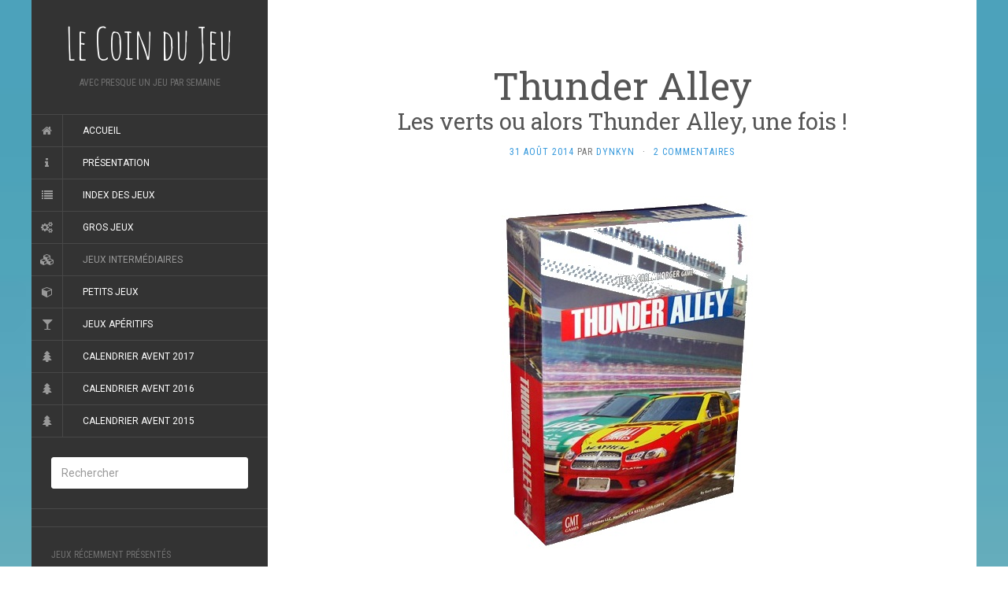

--- FILE ---
content_type: text/html; charset=UTF-8
request_url: https://lecoindujeu.com/jeu-de-societe/thunder-alley/
body_size: 17055
content:
<!DOCTYPE html>
<html lang="fr-FR" id="html">
<head>
		<meta charset="UTF-8" />
	<meta http-equiv="X-UA-Compatible" content="IE=edge">
	<meta name="viewport" content="width=device-width, initial-scale=1.0" />
	<link rel="profile" href="http://gmpg.org/xfn/11" />
	<link rel="pingback" href="https://lecoindujeu.com/xmlrpc.php" />
	<meta name='robots' content='index, follow, max-image-preview:large, max-snippet:-1, max-video-preview:-1' />
	<style>img:is([sizes="auto" i], [sizes^="auto," i]) { contain-intrinsic-size: 3000px 1500px }</style>
	
	<!-- This site is optimized with the Yoast SEO plugin v25.3 - https://yoast.com/wordpress/plugins/seo/ -->
	<title>Thunder Alley jeu de société - Le Coin du Jeu</title>
	<meta name="description" content="N&#039;ayant pas le jeu à portée de main, ce sera une review courte et illustrée par Google de Thunder Alley. Il s&#039;agit d&#039;une simulation de Nascar (mais oui," />
	<link rel="canonical" href="https://lecoindujeu.com/jeu-de-societe/thunder-alley/" />
	<meta property="og:locale" content="fr_FR" />
	<meta property="og:type" content="article" />
	<meta property="og:title" content="Thunder Alley jeu de société - Le Coin du Jeu" />
	<meta property="og:description" content="N&#039;ayant pas le jeu à portée de main, ce sera une review courte et illustrée par Google de Thunder Alley. Il s&#039;agit d&#039;une simulation de Nascar (mais oui," />
	<meta property="og:url" content="https://lecoindujeu.com/jeu-de-societe/thunder-alley/" />
	<meta property="og:site_name" content="Le Coin du Jeu" />
	<meta property="article:publisher" content="https://www.facebook.com/CoinDuJeu" />
	<meta property="article:published_time" content="2014-08-31T10:45:14+00:00" />
	<meta property="article:modified_time" content="2016-07-27T08:39:01+00:00" />
	<meta property="og:image" content="https://lecoindujeu.com/wp-content/uploads/2015/02/Thunder-Alley-1.jpg" />
	<meta property="og:image:width" content="373" />
	<meta property="og:image:height" content="476" />
	<meta property="og:image:type" content="image/jpeg" />
	<meta name="author" content="dYnkYn" />
	<meta name="twitter:card" content="summary_large_image" />
	<meta name="twitter:creator" content="@CoinDuJeu" />
	<meta name="twitter:site" content="@CoinDuJeu" />
	<meta name="twitter:label1" content="Écrit par" />
	<meta name="twitter:data1" content="Crayle" />
	<meta name="twitter:label2" content="Durée de lecture estimée" />
	<meta name="twitter:data2" content="5 minutes" />
	<script type="application/ld+json" class="yoast-schema-graph">{"@context":"https://schema.org","@graph":[{"@type":"WebPage","@id":"https://lecoindujeu.com/jeu-de-societe/thunder-alley/","url":"https://lecoindujeu.com/jeu-de-societe/thunder-alley/","name":"Thunder Alley jeu de société - Le Coin du Jeu","isPartOf":{"@id":"https://lecoindujeu.com/#website"},"primaryImageOfPage":{"@id":"https://lecoindujeu.com/jeu-de-societe/thunder-alley/#primaryimage"},"image":{"@id":"https://lecoindujeu.com/jeu-de-societe/thunder-alley/#primaryimage"},"thumbnailUrl":"https://lecoindujeu.com/wp-content/uploads/2015/02/Thunder-Alley-1.jpg","datePublished":"2014-08-31T10:45:14+00:00","dateModified":"2016-07-27T08:39:01+00:00","author":{"@id":"https://lecoindujeu.com/#/schema/person/e09340cadf5547f1f8ef5c9fe72bc40e"},"description":"N'ayant pas le jeu à portée de main, ce sera une review courte et illustrée par Google de Thunder Alley. Il s'agit d'une simulation de Nascar (mais oui,","breadcrumb":{"@id":"https://lecoindujeu.com/jeu-de-societe/thunder-alley/#breadcrumb"},"inLanguage":"fr-FR","potentialAction":[{"@type":"ReadAction","target":["https://lecoindujeu.com/jeu-de-societe/thunder-alley/"]}]},{"@type":"ImageObject","inLanguage":"fr-FR","@id":"https://lecoindujeu.com/jeu-de-societe/thunder-alley/#primaryimage","url":"https://lecoindujeu.com/wp-content/uploads/2015/02/Thunder-Alley-1.jpg","contentUrl":"https://lecoindujeu.com/wp-content/uploads/2015/02/Thunder-Alley-1.jpg","width":373,"height":476},{"@type":"BreadcrumbList","@id":"https://lecoindujeu.com/jeu-de-societe/thunder-alley/#breadcrumb","itemListElement":[{"@type":"ListItem","position":1,"name":"Accueil","item":"https://lecoindujeu.com/"},{"@type":"ListItem","position":2,"name":"Thunder Alley"}]},{"@type":"WebSite","@id":"https://lecoindujeu.com/#website","url":"https://lecoindujeu.com/","name":"Le Coin du Jeu","description":"Avec presque un jeu par semaine","potentialAction":[{"@type":"SearchAction","target":{"@type":"EntryPoint","urlTemplate":"https://lecoindujeu.com/?s={search_term_string}"},"query-input":{"@type":"PropertyValueSpecification","valueRequired":true,"valueName":"search_term_string"}}],"inLanguage":"fr-FR"},{"@type":"Person","@id":"https://lecoindujeu.com/#/schema/person/e09340cadf5547f1f8ef5c9fe72bc40e","name":"Crayle","image":{"@type":"ImageObject","inLanguage":"fr-FR","@id":"https://lecoindujeu.com/#/schema/person/image/f171c3e2bfa486555fe83ec329bb751a","url":"https://secure.gravatar.com/avatar/c04f29365bcf18fd586c5e26b32e9984b9176c3bea0753e664f3b875054b0ab1?s=96&d=mm&r=g","contentUrl":"https://secure.gravatar.com/avatar/c04f29365bcf18fd586c5e26b32e9984b9176c3bea0753e664f3b875054b0ab1?s=96&d=mm&r=g","caption":"Crayle"},"sameAs":["http://forum.canardpc.com/members/21892-Crayle"],"url":"https://lecoindujeu.com/jeu-de-societe/author/crayle/"}]}</script>
	<!-- / Yoast SEO plugin. -->


<link rel='dns-prefetch' href='//fonts.googleapis.com' />
<link rel="alternate" type="application/rss+xml" title="Le Coin du Jeu &raquo; Flux" href="https://lecoindujeu.com/feed/" />
<link rel="alternate" type="application/rss+xml" title="Le Coin du Jeu &raquo; Flux des commentaires" href="https://lecoindujeu.com/comments/feed/" />
<link rel="alternate" type="application/rss+xml" title="Le Coin du Jeu &raquo; Thunder Alley Flux des commentaires" href="https://lecoindujeu.com/jeu-de-societe/thunder-alley/feed/" />
		<!-- This site uses the Google Analytics by MonsterInsights plugin v9.5.3 - Using Analytics tracking - https://www.monsterinsights.com/ -->
		<!-- Remarque : MonsterInsights n’est actuellement pas configuré sur ce site. Le propriétaire doit authentifier son compte Google Analytics dans les réglages de MonsterInsights.  -->
					<!-- No tracking code set -->
				<!-- / Google Analytics by MonsterInsights -->
		<script type="text/javascript">
/* <![CDATA[ */
window._wpemojiSettings = {"baseUrl":"https:\/\/s.w.org\/images\/core\/emoji\/16.0.1\/72x72\/","ext":".png","svgUrl":"https:\/\/s.w.org\/images\/core\/emoji\/16.0.1\/svg\/","svgExt":".svg","source":{"concatemoji":"https:\/\/lecoindujeu.com\/wp-includes\/js\/wp-emoji-release.min.js?ver=6.8.3"}};
/*! This file is auto-generated */
!function(s,n){var o,i,e;function c(e){try{var t={supportTests:e,timestamp:(new Date).valueOf()};sessionStorage.setItem(o,JSON.stringify(t))}catch(e){}}function p(e,t,n){e.clearRect(0,0,e.canvas.width,e.canvas.height),e.fillText(t,0,0);var t=new Uint32Array(e.getImageData(0,0,e.canvas.width,e.canvas.height).data),a=(e.clearRect(0,0,e.canvas.width,e.canvas.height),e.fillText(n,0,0),new Uint32Array(e.getImageData(0,0,e.canvas.width,e.canvas.height).data));return t.every(function(e,t){return e===a[t]})}function u(e,t){e.clearRect(0,0,e.canvas.width,e.canvas.height),e.fillText(t,0,0);for(var n=e.getImageData(16,16,1,1),a=0;a<n.data.length;a++)if(0!==n.data[a])return!1;return!0}function f(e,t,n,a){switch(t){case"flag":return n(e,"\ud83c\udff3\ufe0f\u200d\u26a7\ufe0f","\ud83c\udff3\ufe0f\u200b\u26a7\ufe0f")?!1:!n(e,"\ud83c\udde8\ud83c\uddf6","\ud83c\udde8\u200b\ud83c\uddf6")&&!n(e,"\ud83c\udff4\udb40\udc67\udb40\udc62\udb40\udc65\udb40\udc6e\udb40\udc67\udb40\udc7f","\ud83c\udff4\u200b\udb40\udc67\u200b\udb40\udc62\u200b\udb40\udc65\u200b\udb40\udc6e\u200b\udb40\udc67\u200b\udb40\udc7f");case"emoji":return!a(e,"\ud83e\udedf")}return!1}function g(e,t,n,a){var r="undefined"!=typeof WorkerGlobalScope&&self instanceof WorkerGlobalScope?new OffscreenCanvas(300,150):s.createElement("canvas"),o=r.getContext("2d",{willReadFrequently:!0}),i=(o.textBaseline="top",o.font="600 32px Arial",{});return e.forEach(function(e){i[e]=t(o,e,n,a)}),i}function t(e){var t=s.createElement("script");t.src=e,t.defer=!0,s.head.appendChild(t)}"undefined"!=typeof Promise&&(o="wpEmojiSettingsSupports",i=["flag","emoji"],n.supports={everything:!0,everythingExceptFlag:!0},e=new Promise(function(e){s.addEventListener("DOMContentLoaded",e,{once:!0})}),new Promise(function(t){var n=function(){try{var e=JSON.parse(sessionStorage.getItem(o));if("object"==typeof e&&"number"==typeof e.timestamp&&(new Date).valueOf()<e.timestamp+604800&&"object"==typeof e.supportTests)return e.supportTests}catch(e){}return null}();if(!n){if("undefined"!=typeof Worker&&"undefined"!=typeof OffscreenCanvas&&"undefined"!=typeof URL&&URL.createObjectURL&&"undefined"!=typeof Blob)try{var e="postMessage("+g.toString()+"("+[JSON.stringify(i),f.toString(),p.toString(),u.toString()].join(",")+"));",a=new Blob([e],{type:"text/javascript"}),r=new Worker(URL.createObjectURL(a),{name:"wpTestEmojiSupports"});return void(r.onmessage=function(e){c(n=e.data),r.terminate(),t(n)})}catch(e){}c(n=g(i,f,p,u))}t(n)}).then(function(e){for(var t in e)n.supports[t]=e[t],n.supports.everything=n.supports.everything&&n.supports[t],"flag"!==t&&(n.supports.everythingExceptFlag=n.supports.everythingExceptFlag&&n.supports[t]);n.supports.everythingExceptFlag=n.supports.everythingExceptFlag&&!n.supports.flag,n.DOMReady=!1,n.readyCallback=function(){n.DOMReady=!0}}).then(function(){return e}).then(function(){var e;n.supports.everything||(n.readyCallback(),(e=n.source||{}).concatemoji?t(e.concatemoji):e.wpemoji&&e.twemoji&&(t(e.twemoji),t(e.wpemoji)))}))}((window,document),window._wpemojiSettings);
/* ]]> */
</script>
<style id='wp-emoji-styles-inline-css' type='text/css'>

	img.wp-smiley, img.emoji {
		display: inline !important;
		border: none !important;
		box-shadow: none !important;
		height: 1em !important;
		width: 1em !important;
		margin: 0 0.07em !important;
		vertical-align: -0.1em !important;
		background: none !important;
		padding: 0 !important;
	}
</style>
<link rel='stylesheet' id='wp-block-library-css' href='https://lecoindujeu.com/wp-includes/css/dist/block-library/style.min.css?ver=6.8.3' media='all' />
<style id='classic-theme-styles-inline-css' type='text/css'>
/*! This file is auto-generated */
.wp-block-button__link{color:#fff;background-color:#32373c;border-radius:9999px;box-shadow:none;text-decoration:none;padding:calc(.667em + 2px) calc(1.333em + 2px);font-size:1.125em}.wp-block-file__button{background:#32373c;color:#fff;text-decoration:none}
</style>
<style id='global-styles-inline-css' type='text/css'>
:root{--wp--preset--aspect-ratio--square: 1;--wp--preset--aspect-ratio--4-3: 4/3;--wp--preset--aspect-ratio--3-4: 3/4;--wp--preset--aspect-ratio--3-2: 3/2;--wp--preset--aspect-ratio--2-3: 2/3;--wp--preset--aspect-ratio--16-9: 16/9;--wp--preset--aspect-ratio--9-16: 9/16;--wp--preset--color--black: #000000;--wp--preset--color--cyan-bluish-gray: #abb8c3;--wp--preset--color--white: #ffffff;--wp--preset--color--pale-pink: #f78da7;--wp--preset--color--vivid-red: #cf2e2e;--wp--preset--color--luminous-vivid-orange: #ff6900;--wp--preset--color--luminous-vivid-amber: #fcb900;--wp--preset--color--light-green-cyan: #7bdcb5;--wp--preset--color--vivid-green-cyan: #00d084;--wp--preset--color--pale-cyan-blue: #8ed1fc;--wp--preset--color--vivid-cyan-blue: #0693e3;--wp--preset--color--vivid-purple: #9b51e0;--wp--preset--gradient--vivid-cyan-blue-to-vivid-purple: linear-gradient(135deg,rgba(6,147,227,1) 0%,rgb(155,81,224) 100%);--wp--preset--gradient--light-green-cyan-to-vivid-green-cyan: linear-gradient(135deg,rgb(122,220,180) 0%,rgb(0,208,130) 100%);--wp--preset--gradient--luminous-vivid-amber-to-luminous-vivid-orange: linear-gradient(135deg,rgba(252,185,0,1) 0%,rgba(255,105,0,1) 100%);--wp--preset--gradient--luminous-vivid-orange-to-vivid-red: linear-gradient(135deg,rgba(255,105,0,1) 0%,rgb(207,46,46) 100%);--wp--preset--gradient--very-light-gray-to-cyan-bluish-gray: linear-gradient(135deg,rgb(238,238,238) 0%,rgb(169,184,195) 100%);--wp--preset--gradient--cool-to-warm-spectrum: linear-gradient(135deg,rgb(74,234,220) 0%,rgb(151,120,209) 20%,rgb(207,42,186) 40%,rgb(238,44,130) 60%,rgb(251,105,98) 80%,rgb(254,248,76) 100%);--wp--preset--gradient--blush-light-purple: linear-gradient(135deg,rgb(255,206,236) 0%,rgb(152,150,240) 100%);--wp--preset--gradient--blush-bordeaux: linear-gradient(135deg,rgb(254,205,165) 0%,rgb(254,45,45) 50%,rgb(107,0,62) 100%);--wp--preset--gradient--luminous-dusk: linear-gradient(135deg,rgb(255,203,112) 0%,rgb(199,81,192) 50%,rgb(65,88,208) 100%);--wp--preset--gradient--pale-ocean: linear-gradient(135deg,rgb(255,245,203) 0%,rgb(182,227,212) 50%,rgb(51,167,181) 100%);--wp--preset--gradient--electric-grass: linear-gradient(135deg,rgb(202,248,128) 0%,rgb(113,206,126) 100%);--wp--preset--gradient--midnight: linear-gradient(135deg,rgb(2,3,129) 0%,rgb(40,116,252) 100%);--wp--preset--font-size--small: 13px;--wp--preset--font-size--medium: 20px;--wp--preset--font-size--large: 36px;--wp--preset--font-size--x-large: 42px;--wp--preset--spacing--20: 0.44rem;--wp--preset--spacing--30: 0.67rem;--wp--preset--spacing--40: 1rem;--wp--preset--spacing--50: 1.5rem;--wp--preset--spacing--60: 2.25rem;--wp--preset--spacing--70: 3.38rem;--wp--preset--spacing--80: 5.06rem;--wp--preset--shadow--natural: 6px 6px 9px rgba(0, 0, 0, 0.2);--wp--preset--shadow--deep: 12px 12px 50px rgba(0, 0, 0, 0.4);--wp--preset--shadow--sharp: 6px 6px 0px rgba(0, 0, 0, 0.2);--wp--preset--shadow--outlined: 6px 6px 0px -3px rgba(255, 255, 255, 1), 6px 6px rgba(0, 0, 0, 1);--wp--preset--shadow--crisp: 6px 6px 0px rgba(0, 0, 0, 1);}:where(.is-layout-flex){gap: 0.5em;}:where(.is-layout-grid){gap: 0.5em;}body .is-layout-flex{display: flex;}.is-layout-flex{flex-wrap: wrap;align-items: center;}.is-layout-flex > :is(*, div){margin: 0;}body .is-layout-grid{display: grid;}.is-layout-grid > :is(*, div){margin: 0;}:where(.wp-block-columns.is-layout-flex){gap: 2em;}:where(.wp-block-columns.is-layout-grid){gap: 2em;}:where(.wp-block-post-template.is-layout-flex){gap: 1.25em;}:where(.wp-block-post-template.is-layout-grid){gap: 1.25em;}.has-black-color{color: var(--wp--preset--color--black) !important;}.has-cyan-bluish-gray-color{color: var(--wp--preset--color--cyan-bluish-gray) !important;}.has-white-color{color: var(--wp--preset--color--white) !important;}.has-pale-pink-color{color: var(--wp--preset--color--pale-pink) !important;}.has-vivid-red-color{color: var(--wp--preset--color--vivid-red) !important;}.has-luminous-vivid-orange-color{color: var(--wp--preset--color--luminous-vivid-orange) !important;}.has-luminous-vivid-amber-color{color: var(--wp--preset--color--luminous-vivid-amber) !important;}.has-light-green-cyan-color{color: var(--wp--preset--color--light-green-cyan) !important;}.has-vivid-green-cyan-color{color: var(--wp--preset--color--vivid-green-cyan) !important;}.has-pale-cyan-blue-color{color: var(--wp--preset--color--pale-cyan-blue) !important;}.has-vivid-cyan-blue-color{color: var(--wp--preset--color--vivid-cyan-blue) !important;}.has-vivid-purple-color{color: var(--wp--preset--color--vivid-purple) !important;}.has-black-background-color{background-color: var(--wp--preset--color--black) !important;}.has-cyan-bluish-gray-background-color{background-color: var(--wp--preset--color--cyan-bluish-gray) !important;}.has-white-background-color{background-color: var(--wp--preset--color--white) !important;}.has-pale-pink-background-color{background-color: var(--wp--preset--color--pale-pink) !important;}.has-vivid-red-background-color{background-color: var(--wp--preset--color--vivid-red) !important;}.has-luminous-vivid-orange-background-color{background-color: var(--wp--preset--color--luminous-vivid-orange) !important;}.has-luminous-vivid-amber-background-color{background-color: var(--wp--preset--color--luminous-vivid-amber) !important;}.has-light-green-cyan-background-color{background-color: var(--wp--preset--color--light-green-cyan) !important;}.has-vivid-green-cyan-background-color{background-color: var(--wp--preset--color--vivid-green-cyan) !important;}.has-pale-cyan-blue-background-color{background-color: var(--wp--preset--color--pale-cyan-blue) !important;}.has-vivid-cyan-blue-background-color{background-color: var(--wp--preset--color--vivid-cyan-blue) !important;}.has-vivid-purple-background-color{background-color: var(--wp--preset--color--vivid-purple) !important;}.has-black-border-color{border-color: var(--wp--preset--color--black) !important;}.has-cyan-bluish-gray-border-color{border-color: var(--wp--preset--color--cyan-bluish-gray) !important;}.has-white-border-color{border-color: var(--wp--preset--color--white) !important;}.has-pale-pink-border-color{border-color: var(--wp--preset--color--pale-pink) !important;}.has-vivid-red-border-color{border-color: var(--wp--preset--color--vivid-red) !important;}.has-luminous-vivid-orange-border-color{border-color: var(--wp--preset--color--luminous-vivid-orange) !important;}.has-luminous-vivid-amber-border-color{border-color: var(--wp--preset--color--luminous-vivid-amber) !important;}.has-light-green-cyan-border-color{border-color: var(--wp--preset--color--light-green-cyan) !important;}.has-vivid-green-cyan-border-color{border-color: var(--wp--preset--color--vivid-green-cyan) !important;}.has-pale-cyan-blue-border-color{border-color: var(--wp--preset--color--pale-cyan-blue) !important;}.has-vivid-cyan-blue-border-color{border-color: var(--wp--preset--color--vivid-cyan-blue) !important;}.has-vivid-purple-border-color{border-color: var(--wp--preset--color--vivid-purple) !important;}.has-vivid-cyan-blue-to-vivid-purple-gradient-background{background: var(--wp--preset--gradient--vivid-cyan-blue-to-vivid-purple) !important;}.has-light-green-cyan-to-vivid-green-cyan-gradient-background{background: var(--wp--preset--gradient--light-green-cyan-to-vivid-green-cyan) !important;}.has-luminous-vivid-amber-to-luminous-vivid-orange-gradient-background{background: var(--wp--preset--gradient--luminous-vivid-amber-to-luminous-vivid-orange) !important;}.has-luminous-vivid-orange-to-vivid-red-gradient-background{background: var(--wp--preset--gradient--luminous-vivid-orange-to-vivid-red) !important;}.has-very-light-gray-to-cyan-bluish-gray-gradient-background{background: var(--wp--preset--gradient--very-light-gray-to-cyan-bluish-gray) !important;}.has-cool-to-warm-spectrum-gradient-background{background: var(--wp--preset--gradient--cool-to-warm-spectrum) !important;}.has-blush-light-purple-gradient-background{background: var(--wp--preset--gradient--blush-light-purple) !important;}.has-blush-bordeaux-gradient-background{background: var(--wp--preset--gradient--blush-bordeaux) !important;}.has-luminous-dusk-gradient-background{background: var(--wp--preset--gradient--luminous-dusk) !important;}.has-pale-ocean-gradient-background{background: var(--wp--preset--gradient--pale-ocean) !important;}.has-electric-grass-gradient-background{background: var(--wp--preset--gradient--electric-grass) !important;}.has-midnight-gradient-background{background: var(--wp--preset--gradient--midnight) !important;}.has-small-font-size{font-size: var(--wp--preset--font-size--small) !important;}.has-medium-font-size{font-size: var(--wp--preset--font-size--medium) !important;}.has-large-font-size{font-size: var(--wp--preset--font-size--large) !important;}.has-x-large-font-size{font-size: var(--wp--preset--font-size--x-large) !important;}
:where(.wp-block-post-template.is-layout-flex){gap: 1.25em;}:where(.wp-block-post-template.is-layout-grid){gap: 1.25em;}
:where(.wp-block-columns.is-layout-flex){gap: 2em;}:where(.wp-block-columns.is-layout-grid){gap: 2em;}
:root :where(.wp-block-pullquote){font-size: 1.5em;line-height: 1.6;}
</style>
<link rel='stylesheet' id='arve-css' href='https://lecoindujeu.com/wp-content/plugins/advanced-responsive-video-embedder/build/main.css?ver=10.6.12' media='all' />
<link rel='stylesheet' id='advent-calendar-plugin-styles-css' href='https://lecoindujeu.com/wp-content/plugins/advent-calender/public/assets/css/advent-calendar.css?ver=1.0.2' media='all' />
<link rel='stylesheet' id='parent-style-css' href='https://lecoindujeu.com/wp-content/themes/flat/style.css?ver=6.8.3' media='all' />
<link rel='stylesheet' id='flat-fonts-css' href='//fonts.googleapis.com/css?family=Amatic+SC%7CRoboto:400,700%7CRoboto+Slab%7CRoboto+Condensed' media='all' />
<link rel='stylesheet' id='flat-theme-css' href='https://lecoindujeu.com/wp-content/themes/flat/assets/css/flat.min.css?ver=1.7.11' media='all' />
<link rel='stylesheet' id='flat-style-css' href='https://lecoindujeu.com/wp-content/themes/flat-lcdj/style.css?ver=6.8.3' media='all' />
<link rel='stylesheet' id='ebs_dynamic_css-css' href='https://lecoindujeu.com/wp-content/plugins/easy-bootstrap-shortcodes/styles/ebs_dynamic_css.php?ver=6.8.3' media='all' />
<script type="text/javascript" src="https://lecoindujeu.com/wp-includes/js/jquery/jquery.min.js?ver=3.7.1" id="jquery-core-js"></script>
<script type="text/javascript" src="https://lecoindujeu.com/wp-includes/js/jquery/jquery-migrate.min.js?ver=3.4.1" id="jquery-migrate-js"></script>
<script type="text/javascript" src="https://lecoindujeu.com/wp-content/themes/flat/assets/js/flat.min.js?ver=1.7.11" id="flat-js-js"></script>
<!--[if lt IE 9]>
<script type="text/javascript" src="https://lecoindujeu.com/wp-content/themes/flat/assets/js/html5shiv.min.js?ver=3.7.2" id="html5shiv-js"></script>
<![endif]-->
<link rel="https://api.w.org/" href="https://lecoindujeu.com/wp-json/" /><link rel="alternate" title="JSON" type="application/json" href="https://lecoindujeu.com/wp-json/wp/v2/posts/1482" /><link rel="EditURI" type="application/rsd+xml" title="RSD" href="https://lecoindujeu.com/xmlrpc.php?rsd" />
<meta name="generator" content="WordPress 6.8.3" />
<link rel='shortlink' href='https://lecoindujeu.com/?p=1482' />
<link rel="alternate" title="oEmbed (JSON)" type="application/json+oembed" href="https://lecoindujeu.com/wp-json/oembed/1.0/embed?url=https%3A%2F%2Flecoindujeu.com%2Fjeu-de-societe%2Fthunder-alley%2F" />
<link rel="alternate" title="oEmbed (XML)" type="text/xml+oembed" href="https://lecoindujeu.com/wp-json/oembed/1.0/embed?url=https%3A%2F%2Flecoindujeu.com%2Fjeu-de-societe%2Fthunder-alley%2F&#038;format=xml" />
<link type="image/x-icon" href="https://lecoindujeu.com/wp-content/uploads/2015/02/tilte1.png" rel="shortcut icon"><style type="text/css">body { background-size: cover; }</style><style type="text/css">#masthead .site-title {font-family:Amatic SC}body {font-family:Roboto }h1,h2,h3,h4,h5,h6 {font-family:Roboto Slab}#masthead .site-description, .hentry .entry-meta {font-family:Roboto Condensed}</style><style type="text/css" id="custom-background-css">
body.custom-background { background-image: url("https://lecoindujeu.com/wp-content/themes/flat/assets/img/default-background.jpg"); background-position: center center; background-size: cover; background-repeat: no-repeat; background-attachment: scroll; }
</style>
	
<script type='text/javascript' src='https://lecoindujeu.com/wp-content/plugins/wp-spamshield/js/jscripts.php'></script> 
	</head>

<body class="wp-singular post-template-default single single-post postid-1482 single-format-standard custom-background wp-theme-flat wp-child-theme-flat-lcdj" itemscope itemtype="http://schema.org/WebPage">
<div id="page">
	<div class="container">
		<div class="row row-offcanvas row-offcanvas-left">
			<div id="secondary" class="col-lg-3">
								<header id="masthead" class="site-header" role="banner">
										<div class="hgroup">
						<h1 class="site-title display-title"><a href="https://lecoindujeu.com/" title="Le Coin du Jeu" rel="home"><span itemprop="name">Le Coin du Jeu</span></a></h1><h2 itemprop="description" class="site-description">Avec presque un jeu par semaine</h2>					</div>
					<button type="button" class="btn btn-link hidden-lg toggle-sidebar" data-toggle="offcanvas" aria-label="Sidebar"><i class="fa fa-gear"></i></button>
					<button type="button" class="btn btn-link hidden-lg toggle-navigation" aria-label="Navigation Menu"><i class="fa fa-bars"></i></button>
					<nav id="site-navigation" class="navigation main-navigation" role="navigation">
						<ul id="menu-main" class="nav-menu"><li id="menu-item-174" class="fa fa-home menu-item menu-item-type-custom menu-item-object-custom menu-item-home menu-item-174"><a href="https://lecoindujeu.com">Accueil</a></li>
<li id="menu-item-562" class="fa fa-info menu-item menu-item-type-post_type menu-item-object-page menu-item-562"><a href="https://lecoindujeu.com/presentation/">Présentation</a></li>
<li id="menu-item-1578" class="fa fa-list menu-item menu-item-type-post_type menu-item-object-page menu-item-1578"><a href="https://lecoindujeu.com/index-des-jeux-presentes/">Index des jeux</a></li>
<li id="menu-item-167" class="fa fa-cogs menu-item menu-item-type-taxonomy menu-item-object-category menu-item-167"><a href="https://lecoindujeu.com/categorie/gros-jeux/">Gros jeux</a></li>
<li id="menu-item-168" class="fa fa-cubes menu-item menu-item-type-taxonomy menu-item-object-category current-post-ancestor current-menu-parent current-post-parent menu-item-168"><a href="https://lecoindujeu.com/categorie/jeux-intermediaires/">Jeux intermédiaires</a></li>
<li id="menu-item-170" class="fa fa-cube menu-item menu-item-type-taxonomy menu-item-object-category menu-item-170"><a href="https://lecoindujeu.com/categorie/petit-jeux/">Petits jeux</a></li>
<li id="menu-item-173" class="fa fa-glass menu-item menu-item-type-taxonomy menu-item-object-category menu-item-173"><a href="https://lecoindujeu.com/categorie/petit-jeux/jeux-aperitifs/">Jeux apéritifs</a></li>
<li id="menu-item-3426" class="fa fa-tree menu-item menu-item-type-post_type menu-item-object-post menu-item-3426"><a href="https://lecoindujeu.com/jeu-de-societe/calendrier-avent-2017/">Calendrier Avent 2017</a></li>
<li id="menu-item-2971" class="fa fa-tree menu-item menu-item-type-post_type menu-item-object-post menu-item-2971"><a href="https://lecoindujeu.com/jeu-de-societe/calendrier-avent-2016/">Calendrier Avent 2016</a></li>
<li id="menu-item-2567" class="fa fa-tree menu-item menu-item-type-post_type menu-item-object-post menu-item-2567"><a href="https://lecoindujeu.com/jeu-de-societe/calendrier-coin-2015/">Calendrier Avent 2015</a></li>
</ul>					</nav>
									</header>
				
				<div class="sidebar-offcanvas">
					<div id="main-sidebar" class="widget-area" role="complementary">
											<aside id="search-2" class="widget widget_search">
	<form method="get" id="searchform" action="https://lecoindujeu.com/">
		<label for="s" class="assistive-text">Rechercher</label>
		<input type="text" class="field" name="s" id="s" placeholder="Rechercher" />
		<input type="submit" class="submit" name="submit" id="searchsubmit" value="Rechercher" />
	</form>
					</aside>
					<aside id="facebook_page_plugin_widget-2" class="widget widget_facebook_page_plugin_widget">
<div class="cameronjonesweb_facebook_page_plugin" data-version="1.9.0" data-implementation="widget" id="t02GqkHp0yp0XMy" data-method="sdk"><div id="fb-root"></div><script async defer crossorigin="anonymous" src="https://connect.facebook.net/fr_FR/sdk.js#xfbml=1&version=v11.0"></script><div class="fb-page" data-href="https://facebook.com/CoinduJeu"  data-width="340" data-max-width="340" data-height="130" data-hide-cover="false" data-show-facepile="false" data-hide-cta="false" data-small-header="false" data-adapt-container-width="true"><div class="fb-xfbml-parse-ignore"></div></div></div>					</aside>

							<aside id="recent-posts-2" class="widget widget_recent_entries">

								<h3 class='widget-title'>Jeux récemment présentés</h3>

		<ul>
											<li>
					<a href="https://lecoindujeu.com/jeu-de-societe/quartermaster-general/">QuarterMaster General</a>
									</li>
											<li>
					<a href="https://lecoindujeu.com/jeu-de-societe/warehouse-13-the-boardgame/">Warehouse 13 The Boardgame</a>
									</li>
											<li>
					<a href="https://lecoindujeu.com/jeu-de-societe/keyforge/">Keyforge</a>
									</li>
											<li>
					<a href="https://lecoindujeu.com/jeu-de-societe/anachrony/">Anachrony</a>
									</li>
											<li>
					<a href="https://lecoindujeu.com/jeu-de-societe/monumental/">Monumental</a>
									</li>
					</ul>

							</aside>
					<aside id="tag_cloud-3" class="widget widget_tag_cloud">
						<h3 class='widget-title'>Étiquettes</h3>
<div class="tagcloud"><a href="https://lecoindujeu.com/tag/animaux/" class="tag-cloud-link tag-link-84 tag-link-position-1" style="font-size: 10.524590163934pt;" aria-label="Animaux (4 éléments)">Animaux</a>
<a href="https://lecoindujeu.com/tag/antiquite/" class="tag-cloud-link tag-link-22 tag-link-position-2" style="font-size: 11.44262295082pt;" aria-label="Antiquité (5 éléments)">Antiquité</a>
<a href="https://lecoindujeu.com/tag/bateaux/" class="tag-cloud-link tag-link-79 tag-link-position-3" style="font-size: 11.44262295082pt;" aria-label="Bateaux (5 éléments)">Bateaux</a>
<a href="https://lecoindujeu.com/tag/bluff/" class="tag-cloud-link tag-link-7 tag-link-position-4" style="font-size: 14.426229508197pt;" aria-label="Bluff (10 éléments)">Bluff</a>
<a href="https://lecoindujeu.com/tag/canard-de/" class="tag-cloud-link tag-link-162 tag-link-position-5" style="font-size: 16.606557377049pt;" aria-label="Canard Dé (16 éléments)">Canard Dé</a>
<a href="https://lecoindujeu.com/tag/cartes/" class="tag-cloud-link tag-link-8 tag-link-position-6" style="font-size: 22pt;" aria-label="Cartes (49 éléments)">Cartes</a>
<a href="https://lecoindujeu.com/tag/civilisation/" class="tag-cloud-link tag-link-19 tag-link-position-7" style="font-size: 11.44262295082pt;" aria-label="Civilisation (5 éléments)">Civilisation</a>
<a href="https://lecoindujeu.com/tag/combat/" class="tag-cloud-link tag-link-41 tag-link-position-8" style="font-size: 19.131147540984pt;" aria-label="Combat (27 éléments)">Combat</a>
<a href="https://lecoindujeu.com/tag/cooperatif/" class="tag-cloud-link tag-link-53 tag-link-position-9" style="font-size: 18.901639344262pt;" aria-label="Coopératif (26 éléments)">Coopératif</a>
<a href="https://lecoindujeu.com/tag/courses/" class="tag-cloud-link tag-link-15 tag-link-position-10" style="font-size: 9.3770491803279pt;" aria-label="Courses (3 éléments)">Courses</a>
<a href="https://lecoindujeu.com/tag/creativite/" class="tag-cloud-link tag-link-86 tag-link-position-11" style="font-size: 9.3770491803279pt;" aria-label="Créativité (3 éléments)">Créativité</a>
<a href="https://lecoindujeu.com/tag/deck-building/" class="tag-cloud-link tag-link-105 tag-link-position-12" style="font-size: 11.44262295082pt;" aria-label="Deck-building (5 éléments)">Deck-building</a>
<a href="https://lecoindujeu.com/tag/duel/" class="tag-cloud-link tag-link-18 tag-link-position-13" style="font-size: 15.229508196721pt;" aria-label="Duel (12 éléments)">Duel</a>
<a href="https://lecoindujeu.com/tag/deduction/" class="tag-cloud-link tag-link-20 tag-link-position-14" style="font-size: 16.262295081967pt;" aria-label="Déduction (15 éléments)">Déduction</a>
<a href="https://lecoindujeu.com/tag/des/" class="tag-cloud-link tag-link-17 tag-link-position-15" style="font-size: 18.098360655738pt;" aria-label="Dés (22 éléments)">Dés</a>
<a href="https://lecoindujeu.com/tag/economie/" class="tag-cloud-link tag-link-81 tag-link-position-16" style="font-size: 10.524590163934pt;" aria-label="Economie (4 éléments)">Economie</a>
<a href="https://lecoindujeu.com/tag/encheres/" class="tag-cloud-link tag-link-55 tag-link-position-17" style="font-size: 12.245901639344pt;" aria-label="Enchères (6 éléments)">Enchères</a>
<a href="https://lecoindujeu.com/tag/espace/" class="tag-cloud-link tag-link-58 tag-link-position-18" style="font-size: 14.885245901639pt;" aria-label="Espace (11 éléments)">Espace</a>
<a href="https://lecoindujeu.com/tag/fantasy/" class="tag-cloud-link tag-link-52 tag-link-position-19" style="font-size: 17.180327868852pt;" aria-label="Fantasy (18 éléments)">Fantasy</a>
<a href="https://lecoindujeu.com/tag/figurines/" class="tag-cloud-link tag-link-59 tag-link-position-20" style="font-size: 15.688524590164pt;" aria-label="Figurines (13 éléments)">Figurines</a>
<a href="https://lecoindujeu.com/tag/firefly/" class="tag-cloud-link tag-link-181 tag-link-position-21" style="font-size: 8pt;" aria-label="Firefly (2 éléments)">Firefly</a>
<a href="https://lecoindujeu.com/tag/gangster/" class="tag-cloud-link tag-link-100 tag-link-position-22" style="font-size: 9.3770491803279pt;" aria-label="Gangster (3 éléments)">Gangster</a>
<a href="https://lecoindujeu.com/tag/gestion/" class="tag-cloud-link tag-link-12 tag-link-position-23" style="font-size: 12.245901639344pt;" aria-label="Gestion (6 éléments)">Gestion</a>
<a href="https://lecoindujeu.com/tag/guerre/" class="tag-cloud-link tag-link-136 tag-link-position-24" style="font-size: 8pt;" aria-label="Guerre (2 éléments)">Guerre</a>
<a href="https://lecoindujeu.com/tag/horreur/" class="tag-cloud-link tag-link-164 tag-link-position-25" style="font-size: 10.524590163934pt;" aria-label="Horreur (4 éléments)">Horreur</a>
<a href="https://lecoindujeu.com/tag/ile/" class="tag-cloud-link tag-link-109 tag-link-position-26" style="font-size: 9.3770491803279pt;" aria-label="Ile (3 éléments)">Ile</a>
<a href="https://lecoindujeu.com/tag/investissement/" class="tag-cloud-link tag-link-70 tag-link-position-27" style="font-size: 9.3770491803279pt;" aria-label="Investissement (3 éléments)">Investissement</a>
<a href="https://lecoindujeu.com/tag/japon/" class="tag-cloud-link tag-link-75 tag-link-position-28" style="font-size: 9.3770491803279pt;" aria-label="Japon (3 éléments)">Japon</a>
<a href="https://lecoindujeu.com/tag/jeux-videos/" class="tag-cloud-link tag-link-50 tag-link-position-29" style="font-size: 9.3770491803279pt;" aria-label="Jeux Vidéos (3 éléments)">Jeux Vidéos</a>
<a href="https://lecoindujeu.com/tag/medieval/" class="tag-cloud-link tag-link-72 tag-link-position-30" style="font-size: 12.245901639344pt;" aria-label="Médiéval (6 éléments)">Médiéval</a>
<a href="https://lecoindujeu.com/tag/ouvriers/" class="tag-cloud-link tag-link-21 tag-link-position-31" style="font-size: 14.885245901639pt;" aria-label="Ouvriers (11 éléments)">Ouvriers</a>
<a href="https://lecoindujeu.com/tag/post-apo/" class="tag-cloud-link tag-link-71 tag-link-position-32" style="font-size: 9.3770491803279pt;" aria-label="Post-Apo (3 éléments)">Post-Apo</a>
<a href="https://lecoindujeu.com/tag/renaissance/" class="tag-cloud-link tag-link-94 tag-link-position-33" style="font-size: 8pt;" aria-label="Renaissance (2 éléments)">Renaissance</a>
<a href="https://lecoindujeu.com/tag/roles/" class="tag-cloud-link tag-link-23 tag-link-position-34" style="font-size: 17.180327868852pt;" aria-label="Rôles (18 éléments)">Rôles</a>
<a href="https://lecoindujeu.com/tag/sf/" class="tag-cloud-link tag-link-68 tag-link-position-35" style="font-size: 13.967213114754pt;" aria-label="SF (9 éléments)">SF</a>
<a href="https://lecoindujeu.com/tag/solo/" class="tag-cloud-link tag-link-184 tag-link-position-36" style="font-size: 13.967213114754pt;" aria-label="Solo (9 éléments)">Solo</a>
<a href="https://lecoindujeu.com/tag/star-wars/" class="tag-cloud-link tag-link-113 tag-link-position-37" style="font-size: 11.44262295082pt;" aria-label="Star Wars (5 éléments)">Star Wars</a>
<a href="https://lecoindujeu.com/tag/steampunk/" class="tag-cloud-link tag-link-96 tag-link-position-38" style="font-size: 8pt;" aria-label="Steampunk (2 éléments)">Steampunk</a>
<a href="https://lecoindujeu.com/tag/survie/" class="tag-cloud-link tag-link-88 tag-link-position-39" style="font-size: 8pt;" aria-label="Survie (2 éléments)">Survie</a>
<a href="https://lecoindujeu.com/tag/traitre/" class="tag-cloud-link tag-link-54 tag-link-position-40" style="font-size: 11.44262295082pt;" aria-label="Traître (5 éléments)">Traître</a>
<a href="https://lecoindujeu.com/tag/tuiles/" class="tag-cloud-link tag-link-56 tag-link-position-41" style="font-size: 14.426229508197pt;" aria-label="Tuiles (10 éléments)">Tuiles</a>
<a href="https://lecoindujeu.com/tag/voitures/" class="tag-cloud-link tag-link-16 tag-link-position-42" style="font-size: 8pt;" aria-label="Voitures (2 éléments)">Voitures</a>
<a href="https://lecoindujeu.com/tag/votes/" class="tag-cloud-link tag-link-76 tag-link-position-43" style="font-size: 11.44262295082pt;" aria-label="Votes (5 éléments)">Votes</a>
<a href="https://lecoindujeu.com/tag/wargame/" class="tag-cloud-link tag-link-83 tag-link-position-44" style="font-size: 12.245901639344pt;" aria-label="Wargame (6 éléments)">Wargame</a>
<a href="https://lecoindujeu.com/tag/zombies/" class="tag-cloud-link tag-link-78 tag-link-position-45" style="font-size: 12.245901639344pt;" aria-label="Zombies (6 éléments)">Zombies</a></div>
					</aside>
					<aside id="text-4" class="widget widget_text">
						<h3 class='widget-title'>Partenaire</h3>
			<div class="textwidget"><a href="http://philibertnet.com"><img src="https://lecoindujeu.com/wp-content/uploads/2015/06/unnamed.png" height="140px" width="228px" /></a></div>
							</aside>
					<aside id="meta-2" class="widget widget_meta">
						<h3 class='widget-title'>Méta</h3>

		<ul>
						<li><a rel="nofollow" href="https://lecoindujeu.com/wp-login.php">Connexion</a></li>
			<li><a href="https://lecoindujeu.com/feed/">Flux des publications</a></li>
			<li><a href="https://lecoindujeu.com/comments/feed/">Flux des commentaires</a></li>

			<li><a href="https://fr.wordpress.org/">Site de WordPress-FR</a></li>
		</ul>

							</aside>
											</div>
				</div>
			</div>

						<div id="primary" class="content-area col-lg-9" itemprop="mainContentOfPage">
							<div id="content" class="site-content" role="main" itemscope itemtype="http://schema.org/Article">
			<article id="post-1482" class="post-1482 post type-post status-publish format-standard has-post-thumbnail hentry category-jeux-intermediaires tag-courses tag-voitures">
	<header class="entry-header">
		<h1 class="entry-title" itemprop="name">
			<span class="main-title">Thunder Alley</span>
			<span class="secondary-title">Les verts ou alors Thunder Alley, une fois !</span>
		</h1>
							<div class="entry-meta"><span class="entry-date"><a href="https://lecoindujeu.com/jeu-de-societe/thunder-alley/" rel="bookmark"><time class="entry-date" datetime="2014-08-31T11:45:14+02:00">31 août 2014</time></a></span> par <span class="byline"><a href="https://lecoindujeu.com/jeu-de-societe/author/dynkyn/" title="Articles par dYnkYn" class="author url fn" rel="author">dYnkYn</a></span><span class="sep">&middot;</span><span class="comments-link"><a href="https://lecoindujeu.com/jeu-de-societe/thunder-alley/#comments" itemprop="discussionUrl">2 Commentaires</a></span></div>
			</header>
				<div class="entry-thumbnail"><img width="373" height="476" src="https://lecoindujeu.com/wp-content/uploads/2015/02/Thunder-Alley-1.jpg" class="attachment-post-thumbnail size-post-thumbnail wp-post-image" alt="" itemprop="thumbnailUrl" decoding="async" fetchpriority="high" srcset="https://lecoindujeu.com/wp-content/uploads/2015/02/Thunder-Alley-1.jpg 373w, https://lecoindujeu.com/wp-content/uploads/2015/02/Thunder-Alley-1-235x300.jpg 235w" sizes="(max-width: 373px) 100vw, 373px" /></div>
	
	
	<div class="entry-content" itemprop="articleBody">
				<p>N&rsquo;ayant pas le jeu à portée de main, ce sera une review courte et illustrée par Google de <b>Thunder Alley</b>.</p>
<p><span id="more-1482"></span></p>
<p>Il s&rsquo;agit d&rsquo;une simulation de Nascar (mais oui, le sport américano-débile qui consiste à faire tourner des voitures sur un rond pendant 4 heures) éditée par GMT, plutôt habitué aux wargames en temps normal. On retrouve donc cette qualité d&rsquo;édition typique : du matos qui résiste mais dont le design te fait pleurer du sang, bien que finalement, un anneau de Nascar ça reste pas trop sexy donc on peut dire que c&rsquo;est thématique.</p>
<div align="center"><a href="https://lecoindujeu.com/wp-content/uploads/2014/08/pic2115050_md.jpg"><img decoding="async" class="alignnone size-full wp-image-1485" src="https://lecoindujeu.com/wp-content/uploads/2014/08/pic2115050_md.jpg" alt="" width="500" height="375" srcset="https://lecoindujeu.com/wp-content/uploads/2014/08/pic2115050_md.jpg 500w, https://lecoindujeu.com/wp-content/uploads/2014/08/pic2115050_md-300x225.jpg 300w" sizes="(max-width: 500px) 100vw, 500px" /></a></div>
<p>Chaque joueur représente une écurie de 3 à 6 voitures, en fonction du nombre de joueurs, de 2 à 7. L&rsquo;objectif est d&rsquo;obtenir le plus de points en sommant le score de chaque voiture en fin de course. Notons que même si une de vos voitures venait à abandonner en cours de partie, elle marquera tout de même les points correspondant à la plus mauvaise place encore disponible. Pour visualiser cela, s&rsquo;il reste 2 voitures et que vous abandonnez, vous terminez 2e et marquez quand même ces points. De plus, à chaque tour, la voiture en tête de course reçoit un marqueur qui lui offrira un petit bonus en fin de partie. Il devient dès lors intéressant de virer en tête avec plusieurs voitures durant la course afin de cumuler les bonus.</p>
<div align="center"><a href="https://lecoindujeu.com/wp-content/uploads/2014/08/pic2212484_md.jpg"><img decoding="async" class="alignnone size-full wp-image-1486" src="https://lecoindujeu.com/wp-content/uploads/2014/08/pic2212484_md.jpg" alt="" width="500" height="382" srcset="https://lecoindujeu.com/wp-content/uploads/2014/08/pic2212484_md.jpg 500w, https://lecoindujeu.com/wp-content/uploads/2014/08/pic2212484_md-300x229.jpg 300w" sizes="(max-width: 500px) 100vw, 500px" /></a></div>
<p>Le tour de jeu est simple : en commençant par le joueur en tête de la course puis dans le sens horaire, chaque joueur va activer l&rsquo;une de ses voitures en jouant une carte. Chaque carte contient 4 informations importantes, un mouvement (parmi 4), une couleur (parmi 9), une vitesse (chiffre en haut à gauche) et parfois une règle spéciale.</p>
<div align="center"><a href="https://lecoindujeu.com/wp-content/uploads/2014/08/ThunderAlley_0011.jpg"><img loading="lazy" decoding="async" class="alignnone size-full wp-image-1487" src="https://lecoindujeu.com/wp-content/uploads/2014/08/ThunderAlley_0011.jpg" alt="" width="600" height="382" srcset="https://lecoindujeu.com/wp-content/uploads/2014/08/ThunderAlley_0011.jpg 600w, https://lecoindujeu.com/wp-content/uploads/2014/08/ThunderAlley_0011-300x191.jpg 300w" sizes="auto, (max-width: 600px) 100vw, 600px" /></a></div>
<p>La couleur va indiquer le type d&rsquo;élément du véhicule qui sera usé/endommagé suite à votre mouvement. Il y a deux types d&rsquo;éléments, les temporaires et les permanents. Seuls les premiers peuvent être réparés lors d&rsquo;un arrêt aux stands. Sans rentrer trop dans les détails, le mouvement peut-être :</p>
<ul>
<li>Solo mouvement : la voiture activée se déplace seule. Les mouvements possibles sont vers l&rsquo;avant ou sur les côté et il est possible de « pousser » les autres voitures au prix d&rsquo;une pénalité sur les points de mouvements.</li>
<li>Leader mouvement : la voiture activée se déplace comme lors d&rsquo;un Solo mouvement à l&rsquo;exception que tous les véhicules qui suivent la voiture activée vont la suivre lors du mouvement.</li>
<li>Poursuit mouvement : la voiture activée se déplace seule mais dès qu&rsquo;elle effectue un mouvement vers l&rsquo;avant et qu&rsquo;une voiture se trouve devant elle, elle entame une poursuite. Cela signifie que désormais elle ne peut plus changer de ligne et va « pousser » toutes les voitures qui la précèdent.</li>
<li>Draft mouvement : mouvement pareil que la poursuite excepté qu&rsquo;elle va également « tirer » les voitures derrière elle.</li>
</ul>
<p>Suite au déplacement, la voiture activée est retournée sur le côté noire puisqu&rsquo;elle ne pourra plus être activée. Par contre, elle pourra (peut-être) à nouveau se déplacer.</p>
<div align="center"><a href="https://lecoindujeu.com/wp-content/uploads/2014/08/pic2202385_md.jpg"><img loading="lazy" decoding="async" class="alignnone size-full wp-image-1488" src="https://lecoindujeu.com/wp-content/uploads/2014/08/pic2202385_md.jpg" alt="" width="500" height="362" srcset="https://lecoindujeu.com/wp-content/uploads/2014/08/pic2202385_md.jpg 500w, https://lecoindujeu.com/wp-content/uploads/2014/08/pic2202385_md-300x217.jpg 300w" sizes="auto, (max-width: 500px) 100vw, 500px" /></a></div>
<p>Par conséquent, lorsque vous activez une voiture, vous allez également déplacer un grand nombre de véhicules de vos adversaires. En jeu, cela rend bien le sentiment de mouvement du peloton. Il ne s&rsquo;agit pas de chercher le « top coup » mais plutôt d&rsquo;essayer de placer ces véhicules afin de toujours être dans le bon groupe afin de profiter au maximum des mouvements des autres. Lorsque toutes les voitures ont été activées, on retourne une carte événement ajoutant de l&rsquo;aléatoire et munie d&rsquo;un drapeau: si de couleur vert, aucune influence sur le jeu, si de couleur jaune, les voitures vont alors se regrouper pour procéder à un nouveau départ.</p>
<div align="center"><a href="https://lecoindujeu.com/wp-content/uploads/2014/08/pic2209887_md.jpg"><img loading="lazy" decoding="async" class="alignnone size-full wp-image-1489" src="https://lecoindujeu.com/wp-content/uploads/2014/08/pic2209887_md.jpg" alt="" width="500" height="500" srcset="https://lecoindujeu.com/wp-content/uploads/2014/08/pic2209887_md.jpg 500w, https://lecoindujeu.com/wp-content/uploads/2014/08/pic2209887_md-150x150.jpg 150w, https://lecoindujeu.com/wp-content/uploads/2014/08/pic2209887_md-300x300.jpg 300w, https://lecoindujeu.com/wp-content/uploads/2014/08/pic2209887_md-32x32.jpg 32w, https://lecoindujeu.com/wp-content/uploads/2014/08/pic2209887_md-64x64.jpg 64w, https://lecoindujeu.com/wp-content/uploads/2014/08/pic2209887_md-96x96.jpg 96w, https://lecoindujeu.com/wp-content/uploads/2014/08/pic2209887_md-128x128.jpg 128w" sizes="auto, (max-width: 500px) 100vw, 500px" /></a></div>
<p>Il est alors possible de procéder à un « pit stop » afin de réparer son véhicule. Il faut savoir que dès que l&rsquo;on a 3 marqueurs sur une même voiture (de n&rsquo;importe quelle couleur), celle-ci aura une pénalité sur sa vitesse et peut même être forcée à l&rsquo;abandon. Ajoutons qu&rsquo;il existe encore quelques subtilités lors des virages car le nombre de lignes diminue. Cela conduit donc à des cassures dans le peloton qui peuvent amener des éliminations, les voitures ayant un tour de retard sur le leader étant retirées du jeu.</p>
<div align="center"><a href="https://lecoindujeu.com/wp-content/uploads/2014/08/pic2210765_md.jpg"><img loading="lazy" decoding="async" class="alignnone size-full wp-image-1490" src="https://lecoindujeu.com/wp-content/uploads/2014/08/pic2210765_md.jpg" alt="" width="500" height="375" srcset="https://lecoindujeu.com/wp-content/uploads/2014/08/pic2210765_md.jpg 500w, https://lecoindujeu.com/wp-content/uploads/2014/08/pic2210765_md-300x225.jpg 300w" sizes="auto, (max-width: 500px) 100vw, 500px" /></a></div>
<p>En conclusion, il s&rsquo;agit d&rsquo;un jeu fort sympathique, muni d&rsquo;une mécanique de déplacement assez originale. Certains reprocheront le chaos entre deux tour de tables, mais cela permet de changer le paradigme du jeu en forçant les joueurs à ne pas réfléchir 10 mn sur le meilleur mouvement pour leur voiture car ils doivent participer à l&rsquo;effort commun. Le matériel est de bonne qualité sans être transcendant pour autant. On regrettera de nombreuses petites erreurs d&rsquo;impression et les cartes événements qui, lors des drapeaux jaunes, regroupent les voitures ce qui enlève une bonne partie du fun du jeu. Ce n&rsquo;est certes pas le jeu de l&rsquo;année, mais il s&rsquo;agit d&rsquo;une excellente option pour jouer à 6 ou 7 (enfin autre chose que Diplomacy) en moins de 2h.</p>
<p>A noter que l&rsquo;anglais sur les cartes semble poser problème au début, mais finalement il n&rsquo;y a aucun problème à expliquer les cartes durant la partie. Le jeu n&rsquo;est pas assez stratégique pour qu&rsquo;il soit obligatoire de conserver les cartes cachées.</p>
							</div>
		<div class="tags-links"><a href="https://lecoindujeu.com/tag/courses/" rel="tag">Courses</a> <a href="https://lecoindujeu.com/tag/voitures/" rel="tag">Voitures</a></div></article>
	
	<nav class="navigation post-navigation" aria-label="Publications">
		<h2 class="screen-reader-text">Navigation de l’article</h2>
		<div class="nav-links"><div class="nav-previous"><a href="https://lecoindujeu.com/jeu-de-societe/unita/" rel="prev"><span class="meta-nav" aria-hidden="true">Précédent</span> <span class="screen-reader-text">Article précédent :</span> <span class="post-title">Unita</span></a></div><div class="nav-next"><a href="https://lecoindujeu.com/jeu-de-societe/the-cards-of-cthulhu/" rel="next"><span class="meta-nav" aria-hidden="true">Suivant</span> <span class="screen-reader-text">Article suivant :</span> <span class="post-title">The Cards of Cthulhu</span></a></div></div>
	</nav>

<div id="comments" class="comments-area">

	
			<h2 class="comments-title">
			<span itemprop="interactionCount">2</span> commentaires		</h2>

		<ol class="comment-list">
					<li id="comment-634" class="comment even thread-even depth-1">
			<article id="div-comment-634" class="comment-body">
				<footer class="comment-meta">
					<div class="comment-author vcard">
						<img alt='' src='https://secure.gravatar.com/avatar/84af3ccab35542a3aad2828908e3a4c4ccfbc1a38749182018d52233cd6a0797?s=80&#038;d=mm&#038;r=g' srcset='https://secure.gravatar.com/avatar/84af3ccab35542a3aad2828908e3a4c4ccfbc1a38749182018d52233cd6a0797?s=160&#038;d=mm&#038;r=g 2x' class='avatar avatar-80 photo' height='80' width='80' loading='lazy' decoding='async'/>						<b class="fn">reveur81</b> <span class="says">dit :</span>					</div><!-- .comment-author -->

					<div class="comment-metadata">
						<a href="https://lecoindujeu.com/jeu-de-societe/thunder-alley/#comment-634"><time datetime="2016-02-26T15:36:02+01:00">26 février 2016 à 15 h 36 min</time></a>					</div><!-- .comment-metadata -->

									</footer><!-- .comment-meta -->

				<div class="comment-content">
					<p>En effet, c&rsquo;est très chaotique&#8230; trop chaotique. On manque clairement de contrôle sur le jeu. On prend quand même du temps à réfléchir au meilleur coup possible&#8230; mais on ne peut pas le faire pendant le tour des autres. </p>
<p>Et oui, les drapeaux jaunes ruinent le jeu. On peut tenter une belle échappée, ou larguer un groupe de voiture&#8230; le drapeau vient corriger tout ça.</p>
				</div><!-- .comment-content -->

				<div class="reply"><a rel="nofollow" class="comment-reply-link" href="#comment-634" data-commentid="634" data-postid="1482" data-belowelement="div-comment-634" data-respondelement="respond" data-replyto="Répondre à reveur81" aria-label="Répondre à reveur81">Répondre</a></div>			</article><!-- .comment-body -->
		</li><!-- #comment-## -->
		<li id="comment-686" class="comment odd alt thread-odd thread-alt depth-1">
			<article id="div-comment-686" class="comment-body">
				<footer class="comment-meta">
					<div class="comment-author vcard">
						<img alt='' src='https://secure.gravatar.com/avatar/d0725a4be67ead80439320fcdcfbbff839b4b7a2983fb6ec9e1e0b6ea4a3602e?s=80&#038;d=mm&#038;r=g' srcset='https://secure.gravatar.com/avatar/d0725a4be67ead80439320fcdcfbbff839b4b7a2983fb6ec9e1e0b6ea4a3602e?s=160&#038;d=mm&#038;r=g 2x' class='avatar avatar-80 photo' height='80' width='80' loading='lazy' decoding='async'/>						<b class="fn"><a href="https://www.facebook.com/1066617760048130" class="url" rel="ugc external nofollow">Galuf Halm Baldesion</a></b> <span class="says">dit :</span>					</div><!-- .comment-author -->

					<div class="comment-metadata">
						<a href="https://lecoindujeu.com/jeu-de-societe/thunder-alley/#comment-686"><time datetime="2016-08-17T19:22:41+02:00">17 août 2016 à 19 h 22 min</time></a>					</div><!-- .comment-metadata -->

									</footer><!-- .comment-meta -->

				<div class="comment-content">
					<p>Tres chaotique, impossible de prevoir avant son tour ce que l&rsquo;on va faire, et a 5 ou plus (sa se joue jusqu&rsquo;a 7) c&rsquo;est trop long entre chaque tour.</p>
				</div><!-- .comment-content -->

				<div class="reply"><a rel="nofollow" class="comment-reply-link" href="#comment-686" data-commentid="686" data-postid="1482" data-belowelement="div-comment-686" data-respondelement="respond" data-replyto="Répondre à Galuf Halm Baldesion" aria-label="Répondre à Galuf Halm Baldesion">Répondre</a></div>			</article><!-- .comment-body -->
		</li><!-- #comment-## -->
		</ol>

		
		
	
		<div id="respond" class="comment-respond">
		<h3 id="reply-title" class="comment-reply-title">Laisser un commentaire <small><a rel="nofollow" id="cancel-comment-reply-link" href="/jeu-de-societe/thunder-alley/#respond" style="display:none;">Annuler la réponse</a></small></h3><form action="https://lecoindujeu.com/wp-comments-post.php" method="post" id="commentform" class="comment-form"><p class="comment-notes"><span id="email-notes">Votre adresse e-mail ne sera pas publiée.</span> <span class="required-field-message">Les champs obligatoires sont indiqués avec <span class="required">*</span></span></p><p class="comment-form-comment"><label for="comment">Commentaire <span class="required">*</span></label> <textarea id="comment" name="comment" cols="45" rows="8" maxlength="65525" required></textarea></p><p class="comment-form-author"><label for="author">Nom <span class="required">*</span></label> <input id="author" name="author" type="text" value="" size="30" maxlength="245" autocomplete="name" required /></p>
<p class="comment-form-email"><label for="email">E-mail <span class="required">*</span></label> <input id="email" name="email" type="email" value="" size="30" maxlength="100" aria-describedby="email-notes" autocomplete="email" required /></p>
<p class="comment-form-url"><label for="url">Site web</label> <input id="url" name="url" type="url" value="" size="30" maxlength="200" autocomplete="url" /></p>
<p class="form-submit"><input name="submit" type="submit" id="submit" class="submit" value="Laisser un commentaire" /> <input type='hidden' name='comment_post_ID' value='1482' id='comment_post_ID' />
<input type='hidden' name='comment_parent' id='comment_parent' value='0' />
</p>
<noscript><input type="hidden" name="JS04X7" value="NS1" /></noscript>
<noscript><p><strong>JavaScript est actuellement désactivé. Afin de pouvoir poster un commentaire, s'il vous plaît contrôlez que les Cookies et JavaScript sont activés puis rechargez la page.</strong> <a href="http://enable-javascript.com/" rel="nofollow external" >Cliquez ici pour savoir comment activer JavaScript dans votre navigateur.</a></p></noscript>
</form>	</div><!-- #respond -->
	
	
</div>

			</div>
											<footer class="site-info" itemscope itemtype="http://schema.org/WPFooter">
										<a href="http://wordpress.org/" title="Plate-forme de publication personnelle à la pointe de la sémantique">Fièrement propulsé par WordPress</a>.
					Thème Flat 1.5.6 par <a rel="nofollow" href="https://themeisle.com/themes/flat/" title="Flat WordPress Theme">Themeisle</a>				</footer>
														</div>
					</div>
	</div>
</div>
<script type="speculationrules">
{"prefetch":[{"source":"document","where":{"and":[{"href_matches":"\/*"},{"not":{"href_matches":["\/wp-*.php","\/wp-admin\/*","\/wp-content\/uploads\/*","\/wp-content\/*","\/wp-content\/plugins\/*","\/wp-content\/themes\/flat-lcdj\/*","\/wp-content\/themes\/flat\/*","\/*\\?(.+)"]}},{"not":{"selector_matches":"a[rel~=\"nofollow\"]"}},{"not":{"selector_matches":".no-prefetch, .no-prefetch a"}}]},"eagerness":"conservative"}]}
</script>

<script type='text/javascript'>
/* <![CDATA[ */
r3f5x9JS=escape(document['referrer']);
hf4N='3bfd4d74f5ab05d148e8eb2b7804d3d6';
hf4V='99cd57013bebb950c41702af52385078';
cm4S="form[action='https://lecoindujeu.com/wp-comments-post.php']";
jQuery(document).ready(function($){var e="#commentform, .comment-respond form, .comment-form, "+cm4S+", #lostpasswordform, #registerform, #loginform, #login_form, #wpss_contact_form";$(e).submit(function(){$("<input>").attr("type","hidden").attr("name","r3f5x9JS").attr("value",r3f5x9JS).appendTo(e);$("<input>").attr("type","hidden").attr("name",hf4N).attr("value",hf4V).appendTo(e);return true;});$("#comment").attr({minlength:"15",maxlength:"15360"})});
/* ]]> */
</script> 
<script type="text/javascript" src="https://lecoindujeu.com/wp-content/plugins/ricg-responsive-images/js/picturefill.min.js?ver=3.0.1" id="picturefill-js"></script>
<script type="text/javascript" src="https://lecoindujeu.com/wp-includes/js/comment-reply.min.js?ver=6.8.3" id="comment-reply-js" async="async" data-wp-strategy="async"></script>
<script type="text/javascript" src="https://lecoindujeu.com/wp-content/plugins/wp-spamshield/js/jscripts-ftr-min.js" id="wpss-jscripts-ftr-js"></script>
<script type="text/javascript" src="https://lecoindujeu.com/wp-content/plugins/facebook-page-feed-graph-api/js/responsive.min.js?ver=1.9.0" id="facebook-page-plugin-responsive-script-js"></script>
</body>
</html>


--- FILE ---
content_type: text/css
request_url: https://lecoindujeu.com/wp-content/themes/flat-lcdj/style.css?ver=6.8.3
body_size: 1224
content:
/*
Theme Name: Flat LCDJ
Theme URI: http://www.yoarts.com/wordpress/free-flat-design-wordpress-theme.html
Template: flat
Author: YoArts
Author URI: http://www.yoarts.com/
Description: Flat is a WordPress Blog Theme designed by YoArts. We would like to say that Flat is both beautiful and charming at the same time.
Version: 1.5.6
License: GNU General Public License v3 or later
License URI: http://www.gnu.org/licenses/gpl-3.0.html
Text Domain: flat
Tags: black, orange, white, white, dark, light, two-columns, responsive-layout, left-sidebar, custom-background, custom-colors, custom-menu, editor-style, post-formats, custom-colors, translation-ready

This theme, like WordPress, is licensed under the GPL.
Use it to make something cool, have fun, and share what you've learned with others.
*/

#masthead .site-title {
    font-size: 55px;
}
.secondary-title {
    font-size: 0.6em;
    display: block;
}

.col-md-1, .col-md-2, .col-md-3, .col-md-4, .col-md-5, .col-md-6, .col-md-7, .col-md-8, .col-md-9, .col-md-10, .col-md-11, .col-md-12 {
    margin: 5px 0;
}

.site-title img {
    margin: 10px;
}

#secondary .widget_facebook_page_plugin_widget {
    padding: 0px;
}

div.well .fa-ban {
    font-size: 6em;
    color: #d44950;
}

.removed-title {
    margin-top: 0px;
}

--- FILE ---
content_type: application/javascript; charset=UTF-8
request_url: https://lecoindujeu.com/wp-content/plugins/wp-spamshield/js/jscripts.php
body_size: 1006
content:
function wpss_set_ckh(n,v,e,p,d,s){var t=new Date;t.setTime(t.getTime());if(e){e=e*1e3}var u=new Date(t.getTime()+e);document.cookie=n+'='+escape(v)+(e?';expires='+u.toGMTString()+';max-age='+e/1e3+';':'')+(p?';path='+p:'')+(d?';domain='+d:'')+(s?';secure':'')}function wpss_init_ckh(){wpss_set_ckh('9ec462cffcbb2cf1ffadfe6f8f586787','711f379d45e90e05f89cd2db1aeb12f1','14400','/','lecoindujeu.com','secure');wpss_set_ckh('SJECT2601','CKON2601','3600','/','lecoindujeu.com','secure');}wpss_init_ckh();jQuery(document).ready(function($){var h="form[method='post']";$(h).submit(function(){$('<input>').attr('type','hidden').attr('name','700955f78efc005604e846643634cde6').attr('value','e2a49ba466a4bc363b43fbb6ceb9034c').appendTo(h);return true;})});
// Generated in: 0.000127 seconds
